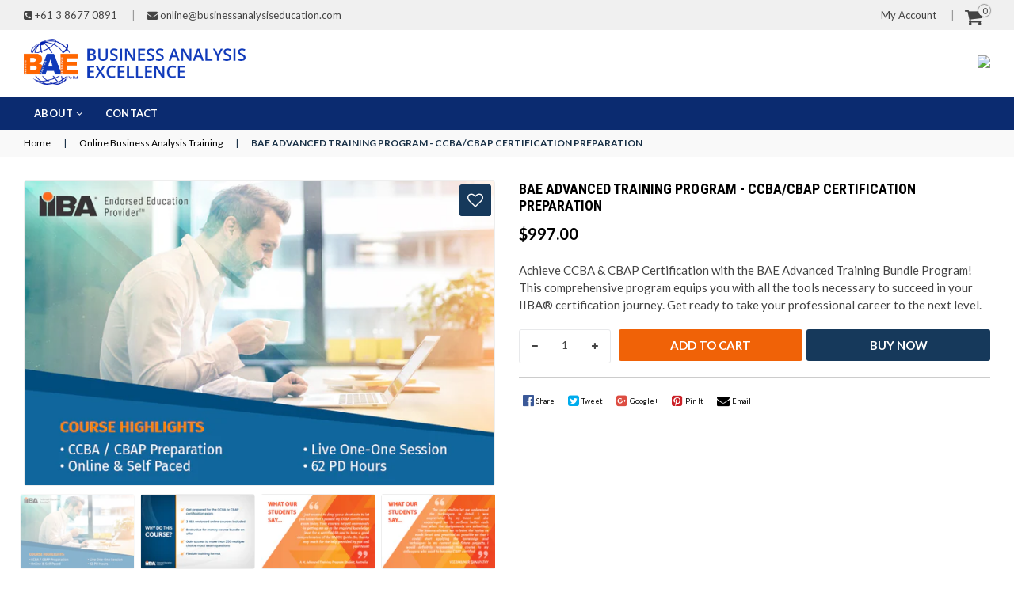

--- FILE ---
content_type: text/css
request_url: https://baexcellence.com/cdn/shop/t/6/assets/custom.css?v=79307437531318785841594020280
body_size: 5685
content:
@import"https://fonts.googleapis.com/css?family=Noto+Sans|Oswald|Lobster+Two|Courgette";@import"https://fonts.googleapis.com/css?family=Lato:400,500,700|Roboto+Condensed:400,700|Playball&display=swap";body.template-page{font-size:15px}.site-header .site-header__logo{margin:10px 0;max-width:280px}.site-header .header-search{display:none}.site-header .header-logo{width:45%}.site-header .text-right{width:65%}#siteNav>li .megamenu li.lvl-1 a.lvl-1{text-transform:capitalize}.product-single__description{font-size:15px}.videoWrapper{position:relative;padding-bottom:56.25%;padding-top:30px;height:0}.videoWrapper iframe{position:absolute;top:0;left:0;width:100%;height:100%;overflow:hidden}a.o_button{background:#f06207;color:#fff;padding:8px 30px;border-radius:4px;margin:15px 0;display:inline-block;font-weight:700}.classroom{background:#fff;display:inline-block;padding:40px;border:1px solid #ddd;font:700 20px/30px Open Sans,sans-serif;color:#f06207;margin-bottom:30px;box-shadow:inset 0 0 30px #ebebeb}.image-flip{float:right;display:block;overflow:hidden;-moz-transform:scaleX(-1);-o-transform:scaleX(-1);-webkit-transform:scaleX(-1);transform:scaleX(-1);filter:FlipH;-ms-filter:"FlipH";max-width:550px;padding:8px;box-shadow:0 0 7px #0003;margin-left:20px}.user_testimonial{padding:40px 20px;margin-bottom:30px;background:#fbfbfb;border:1px solid #eee;font-size:16px;position:relative;text-align:justify}.user_testimonial:nth-child(2n){background:#f1f1f1;border:1px solid #cacaca}.user_testimonial:hover{box-shadow:0 0 15px #4848484d}.user_field{font-family:Oswald,sans-serif;font-style:normal;font-weight:400;font-size:16px;text-align:right}span.test_user{color:#f60;font-weight:600;text-transform:uppercase}.user_testimonial p{padding-left:100px}.user_testimonial:before{background:url(/cdn/shop/files/Inicial_quote.png?395) center center no-repeat;content:"";position:absolute;top:10px;left:20px;width:70px;height:70px;z-index:9;background-size:contain;opacity:.2}.contact-address .fa{vertical-align:initial;padding-top:5px}#ContactFormPhone{display:none}p.note.form-success{background:#d9ffd9;border:1px solid #8fe08f;color:#0a6d0a}p.teaser_text{background:#fff8eb;display:block;padding:20px;border:1px solid #ffe0a6;margin-bottom:20px;box-shadow:7px 7px #ded9d0}.tab-container .tab-content{font-size:14px;font-family:Noto Sans,sans-serif}.tab-content ul,.tab-content ol{margin:10px 0 15px;padding:0 20px}.tab-content ul li{list-style:disc}.tab-content ul ul li{list-style:circle}.tab-content ol li{list-style:decimal}.template-product .tabs-listing .tab-container{background:#fbfbfb;border:1px solid #e0e0e0;padding:30px}.one-half-column-left{width:48%;float:left}.one-half-column-right{width:48%;float:right}.one-third-column{width:32%;margin-right:2%;float:left}.one-third-column-last{width:32%;margin-right:0;float:right}body{font-size:62.5%;background-color:#fff;color:#162e44;font-family:Lato,sans-serif;z-index:0;-webkit-font-smoothing:antialiased}h1,h2,h3,h4,h5,h6{font-family:Roboto Condensed,sans-serif;font-weight:700;margin-bottom:.4em;display:block;text-transform:uppercase}h5,h6{margin-bottom:1em}address,ol,p,table,ul{font-size:18px;line-height:30px;margin-bottom:25px}p:last-child,ul:last-child{margin-bottom:0}a{text-decoration:none}h1{font-size:36px}h2{font-size:32px}h3{font-size:28px}h4{font-size:24px}h5{font-size:20px}h6{font-size:18px}hr{display:block;height:1px;border:0;border-top:2px solid #ccc;margin:2em 0;padding:0}strong{font-weight:700}small{font-size:14px;font-weight:700;display:block}.fl,.float-left{float:left}.float-right,.fr{float:right}.cb{clear:both}.oh{overflow:hidden}.nrm{margin-right:0!important}.ta-l{text-align:left}.ta-c{text-align:center}.ta-r{text-align:right}.tt-n{text-transform:initial}.m0{margin:0!important}.mb0{margin-bottom:0!important}.mb10{margin-bottom:10px!important}.mb20{margin-bottom:20px!important}.mb30{margin-bottom:30px!important}.mb40{margin-bottom:40px!important}.mb50{margin-bottom:50px!important}.mb60{margin-bottom:60px!important}.mb70{margin-bottom:70px!important}.mb80{margin-bottom:80px!important}.mb90{margin-bottom:90px!important}.mb100{margin-bottom:100px!important}.mt0{margin-top:0!important}.mt10{margin-top:10px!important}.mt20{margin-top:20px!important}.mt30{margin-top:30px!important}.mt40{margin-top:40px!important}.mt50{margin-top:50px!important}.mt60{margin-top:60px!important}.mt70{margin-top:70px!important}.mt80{margin-top:80px!important}.mt90{margin-top:90px!important}.mt100{margin-top:100px!important}.pl0{padding-left:0!important}.pr0{padding-right:0!important}.pt0{padding-top:0!important}.pt10{padding-top:10px!important}.pt20{padding-top:20px!important}.pt30{padding-top:30px!important}.pt40{padding-top:40px!important}.pt50{padding-top:50px!important}.pt60{padding-top:60px!important}.pt70{padding-top:70px!important}.pt80{padding-top:80px!important}.pt90{padding-top:90px!important}.pb0{padding-bottom:0!important}.pb10{padding-bottom:10px!important}.pb20{padding-bottom:20px!important}.pb30{padding-bottom:30px!important}.pb40{padding-bottom:40px!important}.pb50{padding-bottom:50px!important}.pb60{padding-bottom:60px!important}.pb70{padding-bottom:70px!important}.pb80{padding-bottom:80px!important}.pb90{padding-bottom:90px!important}.bt{border-top:1px solid #ded3c6!important}.bb{border-bottom:1px solid #ded3c6!important}.aligner{display:flex;align-items:center;justify-content:center;flex-wrap:wrap}.aligner.atop{align-items:flex-start!important}.aligner-item{max-width:50%}.aligner-item--top{align-self:flex-start}.aligner-item--bottom{align-self:flex-end}.alignleft{float:left}.alignright{float:right}img.imgborder{border:3px solid}.aligncenter{display:block;margin-left:auto;margin-right:auto}img.alignleft{margin:5px 30px 15px 0}.wp-caption.alignleft{margin:5px 20px 10px 0}img.alignright{margin:5px 0 15px 30px}.wp-caption.alignright{margin:5px 0 10px 20px}img.aligncenter{margin:5px auto}img.alignnone{margin:5px 0}.allcaps{font-family:Roboto Condensed,sans-serif;font-weight:700;text-transform:uppercase;font-size:16px}.clear{clear:both}.clearfix:after{clear:both;content:" ";height:0;display:block}.promotion{color:#fff!important}.highlighter{color:#f4772a!important;font-weight:700!important}.stroke{-webkit-text-stroke:1px black;color:#fff}#landing_page .page-width{max-width:1700px;padding:0}.inner{max-width:1200px;width:100%;margin:0 auto}.inner.narrow{max-width:980px}.inner.medium{max-width:1400px}.inner.broad{max-width:1600px}.col-full{width:100%;padding:15px}.col-half{width:50%;padding:15px}.col-quarter{width:25%;padding:15px}.col-threequarter{width:75%;padding:15px}.col-third{width:33.3333333333%;padding:15px}.col-twothird{width:66.6666666667%;padding:15px}.col-fifth{width:20%;padding:15px}.col-fourfifth{width:80%;padding:15px}blockquote{background:#f9f9f9;border-left:10px solid #ccc;margin:2em 0;font-size:18px;padding:15px;quotes:"\201c" "\201d" "\2018" "\2019"}blockquote:before{color:#ccc;content:open-quote;font-size:4em;line-height:.1em;margin-right:.25em;vertical-align:-.4em}blockquote p{display:inline}a{color:#f4782a}a:hover{color:#0a497f}.bigbutton,.button,a.button{display:inline-block;box-sizing:border-box;padding:15px 30px;text-align:center;font-size:inherit;cursor:pointer;background:#0a497f;color:#fff;line-height:1em;font-family:Roboto Condensed,sans-serif;font-weight:800;font-size:18px;text-transform:uppercase;box-shadow:inset 0 -4px #0003;border-radius:5px;padding-bottom:15px!important}.bigbutton:hover,.button:hover,a.button:hover{background:#162e44}.bigbutton.inactive,.button.inactive,a.button.inactive,.bigbutton.button-orange,.button.button-orange,a.button.button-orange{background-color:#f4782a}.bigbutton.button-orange:hover,.button.button-orange:hover,a.button.button-orange:hover{background-color:#ff1229}a.bigbutton{font-size:24px;padding:20px 40px}.no-pad{padding:0!important}.no-border{border:0!important}table{border-collapse:collapse;border-spacing:0;width:100%;border:1px solid #ddd}th,td{text-align:center;padding:8px;border:1px solid #ddd}.table .thead-dark th{color:#fff;background-color:#212529;border-color:#32383e}tr:nth-child(2n){background-color:#f2f2f2}td:nth-child(1){text-align:left;font-weight:700;min-width:250px}#footer{background-color:#162e44;padding:30px;color:#fff;font-size:14px!important;margin-top:80px}#footer p{font-size:14px!important}#footer a{color:#fff}#footer .footer_nav{width:40%;text-align:right}#footer .footer_nav ul{margin:0;padding:0;font-size:14px}#footer .footer_nav ul li{padding:0;display:inline-block;margin:0 15px}#footer .footer_nav ul li a{text-transform:uppercase;color:#cfd8e2;font-weight:700}#footer .footer_nav ul li a:hover{color:#fff}#footer .footer_credit{width:60%;float:left}#landing_page{line-height:1!important}#landing_page .page-header{display:none}#landing_page{color:#3b3b3b;background-color:#1b3852}#landing_page h1{font-size:40px}#landing_page .col-full,#landing_page .col-half,#landing_page .col-third{padding:20px}#landing_page p.big{font-size:24px;line-height:36px}#landing_page .landing_page_wrapper{width:100%;max-width:1700px;margin:0 auto;background-color:#fff}#landing_page a.button{background-color:#f4782a;box-shadow:none;font-family:Roboto Condensed,sans-serif;-webkit-transition:background-color .25s ease-in-out;transition:background-color .25s ease-in-out}#landing_page a.button:hover{background-color:#ff6400}#landing_page #landing_header{background:url(/cdn/shop/files/header-bg.jpg?513) no-repeat center;background-size:cover;min-height:750px;padding:40px 20px 130px}#landing_page #landing_header .header_top h1#logo{float:left;margin:0;display:block;width:142px;height:121px;overflow:hidden;text-indent:-9999px;background:url(/cdn/shop/files/bae-logo.png?513) no-repeat;background-size:contain}#landing_page #landing_header .header_top nav#existing_member{float:right;margin-top:30px;text-align:center;width:200px}#landing_page #landing_header .header_top nav#existing_member p{color:#fff;line-height:2em}#landing_page #landing_header .header_top nav#existing_member p a{color:#fff;text-decoration:underline}#landing_page #landing_header .header_top nav#existing_member p a:hover{color:#f4782a}#landing_page #landing_header .hero{padding:100px 0 0;text-align:center}#landing_page #landing_header .hero h1{font-size:58px;color:#fff;margin-bottom:20px;line-height:1}#landing_page #landing_header .hero h2{font-size:30px;color:#ff6102;font-weight:500;margin-bottom:50px;padding:0 40px;letter-spacing:0!important;line-height:30px}#landing_page #landing_header .hero a.button,#landing_page a.button.hero{font-size:36px;padding:20px;font-weight:700;line-height:36px;width:auto}#landing_page #landing_header.standalone{min-height:650px;padding:40px 0 100px}#landing_page #landing_header.standalone .hero{padding-top:60px}#landing_page #landing_header.standalone .standalone_course_description,#landing_page #landing_header.standalone .standalone_course_description p{color:#fff;font-size:26px;font-style:italic}#landing_page #landing_header.standalone h4{color:#f4782a;font-size:32px;font-weight:500;margin-bottom:0;padding:0 20px}#landing_page .landing_section{padding:50px 0}#landing_page .landing_section.arrow{position:relative}#landing_page .landing_section.arrow:after{display:block;content:" ";position:absolute;bottom:-38px;width:0;height:0;border-style:solid;border-width:40px 90px 0;border-color:#fff transparent transparent;left:50%;margin-left:-90px;z-index:10}#landing_page .landing_section h1{color:#f4782a;line-height:1.24em}#landing_page .landing_section h2{color:#0a497f;font-size:42px;line-height:1.24em;letter-spacing:0}#landing_page .landing_section p.callout{font-size:42px;line-height:1.24em;color:#f4782a;padding:0 100px;font-weight:700}#landing_page .landing_section p.bigpink{color:#f4782a;font-size:30px!important;font-weight:700}#landing_page .landing_section.section_grey{background-color:#f0f0f0}#landing_page .landing_section.section_grey.arrow:after{border-color:#f0f0f0 transparent transparent}#landing_page .landing_section.sales_intro p{font-size:24px;line-height:32px}#landing_page .landing_section.sales_intro p.points{font-size:24px;line-height:32px;padding-left:50px;position:relative}#landing_page .landing_section.sales_intro p.points i.fa{color:#0a497f;font-size:1.8em;position:absolute;left:0}#landing_page .landing_section.sales_intro.section_grey p.points i.fa{color:#f4782a}#landing_page .landing_section.calloutbox{background-color:#0a497f;padding:20px}#landing_page .landing_section.calloutbox p{font-size:42px;line-height:1.24em;color:#fff;padding:0 100px;font-weight:700}#landing_page .landing_section.helpyou .help_box{background-color:#fff;padding:25px;text-align:center;border:5px solid #f0f0f0}#landing_page .landing_section.inclusion p.points{font-size:20px;line-height:32px;padding-left:50px;position:relative}#landing_page .landing_section.inclusion p.points i.fa{color:#f4772a;font-size:30px;position:absolute;left:0;top:4px}#landing_page .landing_section.helpyou .help_boxes,#landing_page .landing_section.helpyou .help_boxes .col-quarter{display:flex;flex-wrap:wrap}#landing_page .landing_section.helpyou .help_box{flex:1}#landing_page .landing_section.helpyou .help_box .help_icon{background-color:#5980a4;border-radius:50%;border:8px solid #f5f5f5;padding:20px;text-align:center;width:140px;height:140px;margin:0 auto 10px;line-height:140px;vertical-align:middle;box-shadow:inset 0 -8px #0000001a}#landing_page .landing_section.helpyou .help_box .help_icon img{width:100%;max-width:100%;height:auto;display:inline}#landing_page .landing_section.helpyou .help_box p{font-size:26px;line-height:36px;margin:0}#landing_page .landing_section.helpyou .col-quarter:nth-child(2) .help_box .help_icon{background-color:#ff9b81}#landing_page .landing_section.helpyou .col-quarter:nth-child(3) .help_box .help_icon{background-color:#9acd32}#landing_page .landing_section.helpyou .col-quarter:nth-child(4) .help_box .help_icon{background-color:#de9cde}#landing_page .landing_section.helpyou .col-quarter:nth-child(5) .help_box .help_icon{background-color:#efcd59}#landing_page .landing_section.helpyou .col-quarter:nth-child(6) .help_box .help_icon{background-color:#5f9ea0}#landing_page .landing_section.benefit_section .benefits .benefit_box{text-align:center}#landing_page .landing_section.benefit_section .benefits .benefit_box:nth-child(3n+1){clear:left}#landing_page .landing_section.benefit_section .benefits .benefit_box img{height:92px;width:auto;margin-bottom:20px;color:#cecfd1}#landing_page .landing_section.benefit_section .benefits .benefit_box i.fa{font-size:92px;color:#cecfd1;margin-bottom:20px}#landing_page .landing_section.benefit_section .benefits .benefit_box h2{color:#ff6102;font-size:28px;margin-bottom:20px}#landing_page .landing_section.benefit_section .benefits .benefit_box p{font-style:italic}#landing_page .landing_section.as_seen_on{background-color:#f9f9f9;padding:25px 0}#landing_page .landing_section.big_testimonial .testimonial_source{width:20%;text-align:center;padding:15px}#landing_page .landing_section.big_testimonial .testimonial_source img{max-width:100%;max-height:100%;margin-bottom:15px;border-radius:50%}#landing_page .landing_section.big_testimonial .testimonial_source h2{color:#162e44;font-size:20px;margin:0;line-height:1em}#landing_page .landing_section.big_testimonial .testimonial_source h3{color:#0a497f;font-size:16px;margin:0;line-height:1em}#landing_page .landing_section.big_testimonial .testimonial_content{width:80%;text-align:center;padding:40px;order:2}#landing_page .landing_section.big_testimonial .testimonial_content p{font-size:28px;line-height:36px;margin-top:10px;color:#5f5f5f;font-family:Playball,cursive}#landing_page .meet_bae{background:url(/cdn/shop/files/esta-tim.jpg?513) no-repeat top center;background-size:cover;overflow:hidden;padding:70px 0}#landing_page .meet_bae img.bio_pic{display:none}#landing_page .meet_bae .bae_bio{width:50%;float:left;text-align:center;background:#162e44;color:#fff;padding:45px}#landing_page .meet_bae .bae_bio h1{color:#ff6102;text-align:center}#landing_page .meet_bae .bae_bio p{font-size:20px}#landing_page .meet_bae .bae_bio p span{color:#f4782a}#landing_page .academy_features{padding:60px 0;position:relative}#landing_page .academy_features:before{display:block;content:"\f067";border-radius:50%;background-color:#f4782a;color:#fff;font-family:FontAwesome;font-size:38px;line-height:66px;height:64px;width:64px;position:absolute;top:-32px;z-index:99;left:50%;margin-left:-32px;text-align:center}#landing_page .academy_features .academy_feature{margin-bottom:20px}#landing_page .academy_features .academy_feature h4{font-size:24px;color:#f4782a;margin-bottom:25px;margin-top:30px}#landing_page .academy_features .academy_feature img{max-width:100%}#landing_page .academy_features p.bigtext{font-size:42px;line-height:50px;text-align:center}#landing_page .testimonial_section .testimonial{padding:0 50px;text-align:center;display:none}#landing_page .testimonial_section .testimonial.active{display:block}#landing_page .testimonial_section .testimonial .testimonial_source img{margin-bottom:10px;max-width:100%}#landing_page .testimonial_section .testimonial .testimonial_source h2{color:#162e44;font-size:24px;margin:0;line-height:1em}#landing_page .testimonial_section .testimonial .testimonial_source h3{color:#f4782a;font-size:16px;margin:0;line-height:1em}#landing_page .testimonial_section .testimonial .testimonial_content{margin-bottom:20px}#landing_page .testimonial_section .testimonial .testimonial_content p{font-size:24px;line-height:36px;font-style:italic;margin-bottom:0}#landing_page .testimonial_section .testimonial_nav{text-align:center;vertical-align:middle;margin-top:30px}#landing_page .testimonial_section .testimonial_nav a{vertical-align:middle;display:inline-block;width:80px;-webkit-transition:ease-in-out .5s;transition:ease-in-out .5s;height:110px;line-height:110px;margin:0 8px;opacity:.7;cursor:pointer}#landing_page .testimonial_section .testimonial_nav a img{vertical-align:middle;max-width:100%}#landing_page .testimonial_section .testimonial_nav a.active{opacity:1;width:110px;-webkit-transition:ease-in-out .8s;transition:ease-in-out .8s}#landing_page .testimonial_section .testimonial_nav a:hover{opacity:1;-webkit-transition:ease-in-out .8s;transition:ease-in-out .8s}#landing_page .ways_to_learn.landing_section{padding-bottom:0}#landing_page .ways_to_learn .learn_methods .learn_nav{margin-bottom:40px}#landing_page .ways_to_learn .learn_methods .learn_nav a{display:block;box-sizing:border-box;color:#fff;float:left;width:25%;border-right:5px solid #f9f9f9;background-color:#21374f;font-family:Roboto Condensed,sans-serif;font-size:18px;padding:22px 20px 18px;text-align:center;outline:0;cursor:pointer;text-transform:uppercase;font-weight:700}#landing_page .ways_to_learn .learn_methods .learn_nav a::last-child{border-right:0 none}#landing_page .ways_to_learn .learn_methods .learn_nav a:last-child{border-right:0 none}#landing_page .ways_to_learn .learn_methods .learn_nav a:hover{color:#fff;background-color:#f4782a}#landing_page .ways_to_learn .learn_methods .learn_nav a.active{background-color:#f4782a;position:relative;color:#fff}#landing_page .ways_to_learn .learn_methods .learn_nav a.active:after{display:block;width:0;height:0;border-style:solid;border-width:20px 35px 0;border-color:#f4782a transparent transparent;position:absolute;content:" ";bottom:-20px;left:50%;margin-left:-35px}#landing_page .ways_to_learn .learn_methods .learn_description{width:40%;padding:30px 15px;float:left}#landing_page .ways_to_learn .learn_methods .learn_description h1,#landing_page .ways_to_learn .learn_methods h1{font-size:28px;color:#162e44;line-height:28px;margin-bottom:10px;margin-top:30px}#landing_page .ways_to_learn .learn_methods .learn_description h3,#landing_page .ways_to_learn .learn_methods h3{color:#f4772a;font-size:20px;line-height:24px;font-family:Roboto Condensed,sans-serif;font-style:italic;margin-bottom:25px;text-transform:none}#landing_page .ways_to_learn .learn_methods .learn_feature{width:60%;float:right;padding:15px 15px 0}#landing_page .ways_to_learn .learn_methods .learn_feature img{max-width:100%;max-height:650px;min-height:325px}#landing_page .ways_to_learn .learn_methods .learn_feature{text-align:center}#landing_page .ways_to_learn .learn_methods{padding-bottom:30px;background:#fff}#landing_page .ways_to_learn .learn_methods .method_tabber{display:flex;align-items:center;justify-content:center;flex-wrap:wrap;padding:0 40px}#landing_page .ways_to_learn .learn_methods .learn_courses .learn_feature{padding-bottom:15px}#landing_page .ways_to_learn .learn_methods .learn_courses .learn_feature .course_listing{opacity:.3;-webkit-transition-duration:.3s;transition-duration:.3s;margin:15px;width:300px;background-color:#fff;box-shadow:0 0 5px #0000001a}#landing_page .ways_to_learn .learn_methods .learn_courses .learn_feature .course_listing.slick-center{opacity:1}#landing_page .ways_to_learn .learn_methods .learn_courses .learn_feature .course_listing .course_thumb img{width:100%;height:auto}#landing_page .ways_to_learn .learn_methods .learn_courses .learn_feature .course_listing .course_description{padding:20px}#landing_page .ways_to_learn .learn_methods .learn_courses .learn_feature .course_listing .course_description h1{color:#162e44;font-size:22px;line-height:28px;margin:0 0 15px}#landing_page .ways_to_learn .learn_methods .learn_courses .learn_feature .course_listing .course_description p{color:#828282;font-size:16px;line-height:24px;margin:0;font-style:italic}#landing_page .ways_to_learn .learn_methods .learn_courses .learn_feature .slick-arrow{display:block;position:absolute;width:50px;height:50px;background-color:#f4782a;color:#fff;font-size:36px;line-height:46px;text-align:center;top:50%;margin-top:-25px;outline:0;z-index:99;border:0;border-radius:5px;cursor:pointer}#landing_page .ways_to_learn .learn_methods .learn_courses .learn_feature .slick-arrow:hover{background-color:#ff2b40}#landing_page .ways_to_learn .learn_methods .learn_courses .learn_feature .slick-arrow.slick-prev{left:210px;margin-left:-25px}#landing_page .ways_to_learn .learn_methods .learn_courses .learn_feature .slick-arrow.slick-next{right:210px;margin-right:-25px}#landing_page .ways_to_learn .learn_methods .learn_workshops .expert_list{margin-right:-25px}#landing_page .ways_to_learn .learn_methods .learn_workshops .expert_list .col-quarter{padding:15px 25px}#landing_page .ways_to_learn .learn_methods .learn_workshops .expert_list .col-quarter:nth-child(4n){margin-right:0}#landing_page .ways_to_learn .learn_methods .learn_workshops .expert_list .col-quarter:nth-child(4n+1){margin-left:0;clear:left}#landing_page .ways_to_learn .learn_methods .learn_workshops .expert_list .expert_workshop{text-align:center}#landing_page .ways_to_learn .learn_methods .learn_workshops .expert_list .expert_workshop img{max-width:100%;height:auto}#landing_page .ways_to_learn .learn_methods .learn_workshops .expert_list .expert_workshop h3{font-size:18px;line-height:20px;color:#162e44;margin:0}#landing_page .ways_to_learn .learn_methods .learn_workshops .expert_list .expert_workshop h4{font-size:16px;line-height:1em;font-family:Roboto Condensed,sans-serif;text-transform:none;color:#0a497f;font-style:italic;font-weight:400}#landing_page .pricing_table i.fa{font-size:24px;color:#85ac0b}#landing_page .pricing_table table{border-collapse:collapse;border-spacing:0;width:100%;border:1px solid #ddd;font-family:Lato,sans-serif}#landing_page .pricing_table th,#landing_page .pricing_table td{text-align:center;padding:8px;border:1px solid #ddd;vertical-align:middle;position:relative}#landing_page .pricing_table .table .thead-dark th{color:#fff;background-color:#21374f;border-color:#3d5e83}#landing_page .pricing_table tr:nth-child(2n){background-color:#f2f2f2}#landing_page .pricing_table td:nth-child(1){text-align:left;font-weight:700;min-width:250px}#landing_page .pricing_table .table-scroll{overflow-x:scroll}#landing_page .pricing_table span.astrisk{position:absolute;color:#ed7405;top:5px;font-size:25px;font-weight:700}#landing_page .pricing_table .col2,#landing_page .pricing_table .col3,#landing_page .pricing_table .col4{min-width:155px}#landing_page .pricing_table .bigbutton,#landing_page .pricing_table .button,#landing_page .pricing_table a.button{padding:15px 10px!important;min-width:150px}#landing_page .section_header{text-align:center}#landing_page .section_header h1.altfont{font-family:Roboto Condensed,sans-serif;color:#3b3b3b;font-size:48px;font-weight:400;text-transform:none}#landing_page .section_header h1.underline{color:#3b3b3b;padding-bottom:10px;line-height:1em;display:inline-block;border-bottom:6px solid #0a497f}#landing_page .section_header h1.underline.ulpink{border-bottom-color:#f4782a}#landing_page .section_header h1.header_box{display:inline-block;line-height:1em;color:#fff;padding:15px 15px 10px;background-color:#0a497f;margin-bottom:40px}#landing_page ul.arrow_list{padding:0;margin-bottom:20px}#landing_page ul.arrow_list li{list-style:none;padding-left:1.3em}#landing_page ul.arrow_list li:before{content:"\f061";font-family:FontAwesome;color:#0a497f;margin-left:-1.3em;display:inline-block;width:1.3em;text-align:left}#landing_page .price_section{background:url(https://www.membershipacademy.com/wp-content/themes/msatheme/images/ma-pattern-web.png) repeat #162e44;padding:80px 0;text-align:center}#landing_page .price_section .section_header h1.altfont{color:#ff6102;font-style:italic}#landing_page .price_section .section_header h1.altfont strong{color:#fff}#landing_page .price_section p.price_intro{font-size:24px;line-height:36px;color:#fff}#landing_page .price_section .price_boxes{padding:0 85px;margin-bottom:25px}#landing_page .price_section .price_boxes .price_box{background-color:#fff;text-align:center;padding-bottom:0}#landing_page .price_section .price_boxes .price_box .price_term{background-color:#0a497f;border-top:5px solid #517ca2;font-family:Roboto Condensed,sans-serif;font-size:30px;line-height:30px;padding:23px 20px 17px;color:#fff;font-weight:700;text-transform:uppercase}#landing_page .price_section .price_boxes .price_box .price_header{background:#c4d7ea;padding:10px 30px 5px}#landing_page .price_section .price_boxes .price_box .price_button{padding:30px 40px;background:#f5f5f5;border-top:1px solid #ddd}#landing_page .price_section .price_boxes .price_box .price_info .price{font-size:100px;line-height:110px;color:#162e44;font-weight:700;font-family:Roboto Condensed,sans-serif}#landing_page .price_section .price_boxes .price_box .price_info .price .currency{font-size:25px;line-height:70px}#landing_page .price_section .price_boxes .price_box .price_info .price_period{text-transform:uppercase;font-size:25px;margin-bottom:15px;color:#162e44;font-weight:700;font-family:Roboto Condensed,sans-serif}#landing_page .price_section .price_boxes .price_box .price_info .price_description{margin-bottom:25px;padding:25px 20px 0}#landing_page .price_section .price_boxes .price_box .price_info .price_description p{font-size:16px;line-height:1.4;margin-bottom:15px}#landing_page .price_section .price_boxes .price_box .price_info .price_description p span{display:inline-block;min-width:150px;margin:10px 0 5px}#landing_page .price_section .price_boxes .price_box .price_info .price_description .price_pink{color:#f4782a;text-transform:uppercase}#landing_page .price_section .price_boxes .price_box a.button{font-size:36px;padding:20px;font-weight:700;line-height:36px}#landing_page .social_proof .col-full,#landing_page .social_proof .col-half{padding:10px}#landing_page .who_section .who_for .who_list .who_header{background-color:#0a497f;color:#fff;padding:22px 20px 18px;text-align:center}#landing_page .who_section .who_for .who_list .who_header h3{line-height:1em;color:#fff;font-size:28px;margin:0}#landing_page .who_section .who_for .who_list .who_content{padding:25px;background-color:#fff}#landing_page .who_section .who_for .who_list .who_content p{margin-bottom:25px;font-size:20px;line-height:36px}#landing_page .who_section .who_for .who_list .who_content p i.fa{color:#0a497f}#landing_page .who_section .who_for .who_list .who_content p:last-child{margin-bottom:0}#landing_page .who_section .who_for .who_list.who_for_wrong .who_header{background-color:#f4782a}#landing_page .who_section .who_for .who_list.who_for_wrong .who_content p i.fa{color:#f4782a}#landing_page .faq_section .faqs .faq{margin-bottom:1px}#landing_page .faq_section .faqs .faq .faq_question{padding:15px 15px 15px 60px;background-color:#ebebeb;font-size:24px;line-height:24px;font-weight:700;cursor:pointer}#landing_page .faq_section .faqs .faq .faq_question:before{display:block;content:"\f138";display:inline-block;margin-right:15px;margin-left:-45px;font-family:FontAwesome}#landing_page .faq_section .faqs .faq .faq_answer{background-color:#fff;padding:20px;display:hidden}#landing_page .faq_section .faqs .faq .faq_answer p:last-child{margin-bottom:0}#landing_page .faq_section .faqs .faq.faq_open .faq_question{background-color:#0a497f;color:#fff}#landing_page .faq_section .faqs .faq.faq_open .faq_question:before{content:"\f13a"}#landing_page .faq_section .faqs .faq.faq_open .faq_answer{display:block}#landing_page .back-to-top{background:0 0;margin:0;position:fixed;bottom:20px;right:20px;width:70px;height:70px;z-index:100;display:none;text-decoration:none;border-radius:50%;color:#fff;background-color:#f4782a;text-align:center}#landing_page .back-to-top i{font-size:40px;line-height:70px}.show-mobile{display:none}.testimonail_wrapper{padding-bottom:25px;border-bottom:1px dotted #aeaeae;margin-bottom:25px;clear:both;overflow:hidden}button.btnPop{background-color:#ff780b;border-radius:5px;color:#fff;padding:30px 40px;line-height:0;font-size:25px;border:0;transition:all .3s ease-in-out;-webkit-transition:all .3s ease-in-out;display:block;margin:auto}button.btnPop:hover{background-color:#15345d}.sub_title{font-weight:700;font-style:italic;margin-bottom:15px}.head_title{color:#ff770b;font-weight:700;margin-bottom:0}@media only screen and (max-width:1200px){#landing_page img{max-width:100%;height:auto}#landing_page .landing_section,#landing_page .landing_section.as_seen_on{padding-left:20px;padding-right:20px}}@media only screen and (max-width:1024px){#landing_page .price_section .price_boxes{padding:0}#landing_page .ways_to_learn .learn_methods .learn_nav{margin-bottom:0}#landing_page .ways_to_learn .learn_methods .learn_description,#landing_page .ways_to_learn .learn_methods .learn_feature{width:100%;float:none;padding:20px}#landing_page .ways_to_learn .learn_methods .learn_qna .learn_feature,#landing_page .ways_to_learn .learn_methods .learn_roadmap .learn_feature{text-align:center}#landing_page .ways_to_learn .learn_methods .learn_roadmap .learn_feature{padding-bottom:0}#landing_page .ways_to_learn .learn_methods .learn_workshops .expert_list{margin-right:0}#landing_page .helpyou .col-third,#landing_page .landing_section.benefit_section .benefits .benefit_box{width:50%}#landing_page .landing_section.benefit_section .benefits .benefit_box:nth-child(3n+1){clear:none}#landing_page .landing_section.benefit_section .benefits .benefit_box:nth-child(odd){clear:left}.col-quarter{width:50%}}@media only screen and (max-width:960px){#landing_page .meet_tmg{padding:30px}#landing_page .meet_tmg .bae_bio{width:60%;padding:30px}#landing_page #landing_header{padding-left:20px;padding-right:20px;padding-bottom:70px}#landing_page #landing_header .hero{padding-top:60px}#landing_page #landing_header .hero h1{font-size:62px}#landing_page #landing_header .hero h2{font-size:30px;margin-bottom:30px;padding:0}#landing_page .ways_to_learn .learn_methods .learn_courses .learn_feature .slick-arrow.slick-next{right:20%}#landing_page .ways_to_learn .learn_methods .learn_courses .learn_feature .slick-arrow.slick-prev{left:20%}}@media only screen and (max-width:820px){#landing_page .landing_section.benefit_section .benefits .benefit_box img{max-width:100px!important;width:initial!important;height:initial!important}#landing_page #landing_header{min-height:0!important}#landing_page h1{font-size:36px;line-height:48px}#landing_page .section_header h1.altfont{font-size:42px;line-height:50px}#landing_page .back-to-top{right:50%;margin-right:-35px}#landing_page .ways_to_learn .learn_methods .learn_workshops .expert_list .col-quarter{width:33%;float:left;clear:none!important}#landing_page .ways_to_learn .learn_methods .learn_workshops .expert_list .col-quarter:nth-child(3n+1){clear:both!important}#landing_page .landing_section.calloutbox p{padding:0;font-size:32px}#landing_page .academy_features .academy_feature{text-align:center}#landing_page .academy_features .academy_feature h4{margin-top:0!important}#landing_page .sales_intro{text-align:center}#landing_page .meet_bae{background:0 0;padding:0}#landing_page .meet_bae img.bio_pic{display:block;width:100%;height:auto}#landing_page .meet_bae .bae_bio{width:100%;float:none;padding:45px 30px}#landing_page .helpyou .col-third{padding:10px}#landing_page .landing_section.big_testimonial .testimonial_content,#landing_page .landing_section.big_testimonial .testimonial_source{padding:15px;width:100%;float:none}#landing_page .landing_section.big_testimonial .testimonial_content img,#landing_page .landing_section.big_testimonial .testimonial_source img{max-width:40%!important}#landing_page .testimonial_section .testimonial{padding:0;display:block!important;margin-bottom:20px}#landing_page .testimonial_section .testimonial .testimonial_content{margin-bottom:20px}#landing_page .testimonial_section .testimonial .testimonial_content p{font-size:22px;line-height:30px}#landing_page .testimonial_section .testimonial_nav{display:none}#landing_page .section_guarantee,#landing_page .ways_to_learn .learn_methods .learn_feature{text-align:center}#landing_page .ways_to_learn .learn_methods .learn_nav a{width:50%;border-bottom:5px solid #f9f9f9}#landing_page .ways_to_learn .learn_methods .learn_nav a:nth-child(odd){clear:left}#landing_page .ways_to_learn .learn_methods .learn_nav a:after{display:none!important}#landing_page .social_proof .col-full,#landing_page .social_proof .col-half{float:none;text-align:center}#landing_page .ways_to_learn .learn_methods .learn_feature img{min-height:auto}#landing_page .ways_to_learn .learn_methods .learn_description{padding:10px}#landing_page .ways_to_learn .learn_methods .method_tabber{padding:0 10px}#landing_page .helpyou .col-quarter{padding:10px}.col-half{width:100%}}@media only screen and (max-width:720px){#landing_page p.big{font-size:18px;line-height:30px}#landing_page .ways_to_learn .learn_methods .learn_courses .learn_feature .slick-arrow.slick-next{right:0;margin-right:0}#landing_page .ways_to_learn .learn_methods .learn_courses .learn_feature .slick-arrow.slick-prev{left:0;margin-left:0}#landing_page .ways_to_learn .learn_methods .learn_workshops .expert_list .col-quarter{width:50%;float:left;clear:none!important}#landing_page .ways_to_learn .learn_methods .learn_workshops .expert_list .col-quarter:nth-child(3n+1){clear:none!important}#landing_page .ways_to_learn .learn_methods .learn_workshops .expert_list .col-quarter:nth-child(odd){clear:both!important}#landing_page #landing_header .header_top h1#logo{width:100%;height:100px;background-position:center}#landing_page #landing_header .header_top nav#existing_member{width:100%;float:none}#landing_page #landing_header .header_top nav#existing_member p{font-size:14px;font-style:italic}#landing_page #landing_header .header_top nav#existing_member a.button{display:none}#landing_page #landing_header .hero{padding-top:30px!important}#landing_page #landing_header .hero h1{font-size:52px;line-height:60px}#landing_page #landing_header .hero h2{font-size:22px;line-height:30px}#landing_page #landing_header .hero a.button{padding:15px 20px;font-size:32px}#landing_page .helpyou .col-third{width:100%;float:none}#landing_page .landing_section.benefit_section .benefits .benefit_box{width:100%}#landing_page .landing_section.as_seen_on{display:none}#landing_page .landing_section p.callout{font-size:32px;padding:0}#landing_page .landing_section{padding:40px 20px}#landing_page .pricing_table th,#landing_page .pricing_table td,#landing_page .pricing_table a.button{font-size:14px;line-height:1.5}#landing_page .pricing_table a.button{font-size:14px;line-height:1}.col-threequarter,.col-quarter{width:100%}#landing_page .col-full,#landing_page .col-half,#landing_page .col-third{padding:10px}}@media only screen and (max-width:600px){#landing_page #landing_header{padding:20px 20px 40px!important}#landing_page #landing_header .hero h1{font-size:46px;line-height:1.14em}#landing_page .ways_to_learn .learn_methods .learn_nav a{border-right:0;width:100%;float:none}#landing_page .ways_to_learn .learn_methods .learn_description{text-align:center}#landing_page .ways_to_learn .learn_methods .learn_description h1{margin-top:0}#landing_page .price_section .price_boxes .price_box{padding-bottom:25px}#landing_page .price_section .price_boxes .price_box .price_info{padding:20px}#landing_page .price_section .price_boxes .price_box .price_info .price{font-size:100px;line-height:80px}#landing_page .price_section .price_boxes .price_box .price_info .price_description{margin-bottom:0}#landing_page .price_section .price_boxes .price_box a.button{font-size:32px;padding:15px 20px}}@media only screen and (max-width:480px){#landing_page .ways_to_learn .learn_methods .learn_workshops .expert_list .col-quarter{width:100%;float:none}}@media only screen and (max-width: 600px){.one-half-column-left,.one-half-column-right,.one-third-column,.one-third-column-last{float:none;width:100%;margin-right:0}}@media only screen and (min-width: 850px){.videoWrapper{position:relative;padding-bottom:0;padding-top:30px;height:auto}.videoWrapper iframe{position:relative;width:720px;height:402px;left:50%;transform:translate(-50%)}}@media only screen and (min-width: 999px){.slideshow{height:450px}#siteNav>li .megamenu li.lvl-1 a.lvl-1{padding:0 0 15px}#siteNav>li .megamenu li.lvl-1{margin-bottom:15px;border-bottom:1px dashed #dadada}}
/*# sourceMappingURL=/cdn/shop/t/6/assets/custom.css.map?v=79307437531318785841594020280 */


--- FILE ---
content_type: text/plain
request_url: https://www.google-analytics.com/j/collect?v=1&_v=j102&a=188897169&t=pageview&_s=1&dl=https%3A%2F%2Fbaexcellence.com%2Fcollections%2Fonline-business-analysis-training%2Fproducts%2Fbae-advanced-training-program-ccba-cbap-certification-preparation-earn-62-pd-hours-cdus&ul=en-us%40posix&dt=BAE%20Advanced%20Training%20Program%20%7C%20Business%20Analysis%20Excellence%20%E2%80%93%20Business%20Analysis%20Excellence&sr=1280x720&vp=1280x720&_u=YCDACEABBAAAACAAI~&jid=1932950644&gjid=671029183&cid=1396276412.1768572351&tid=UA-51817266-1&_gid=1078844903.1768572354&_r=1&_slc=1&gtm=45He61e1n81P6HQ8QFv812958202za200zd812958202&gcd=13l3l3l3l1l1&dma=0&tag_exp=103116026~103200004~104527907~104528501~104684208~104684211~105391253~115938465~115938468~116988315~117025847~117041587&z=1720378680
body_size: -566
content:
2,cG-KRBXKX1GR2